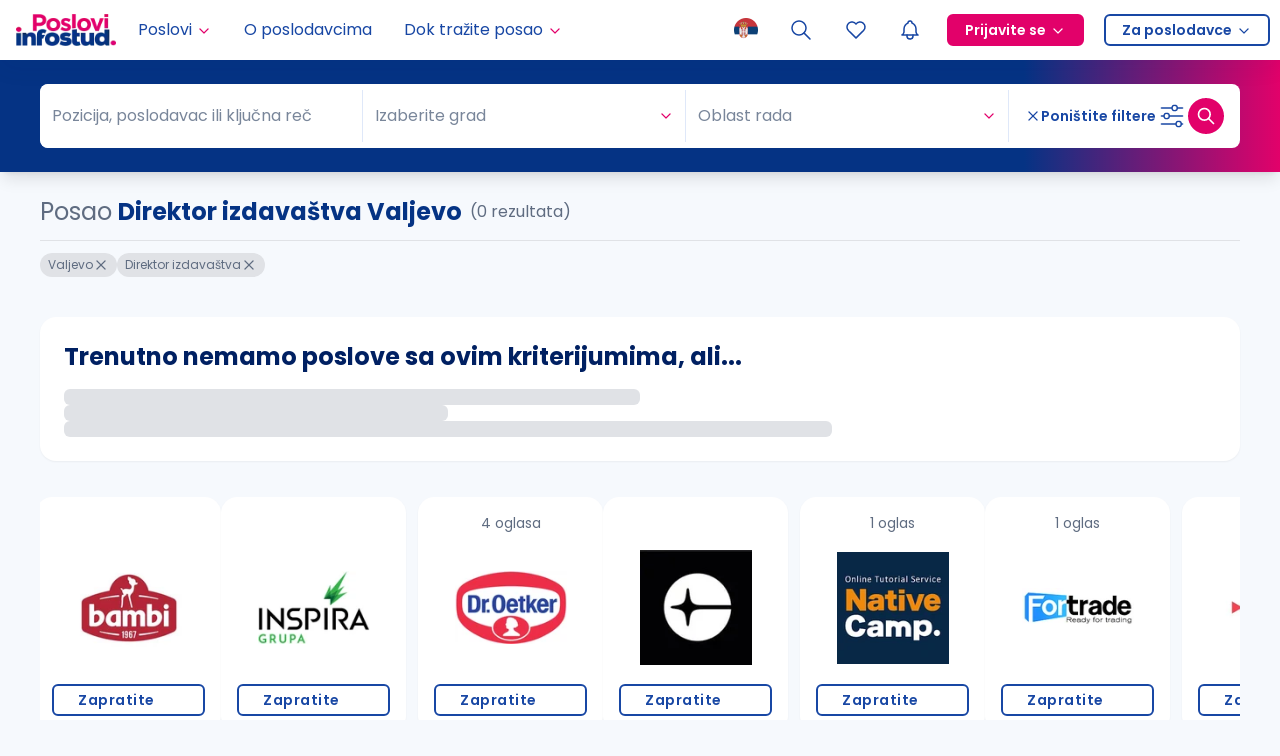

--- FILE ---
content_type: application/javascript; charset=UTF-8
request_url: https://poslovi.infostud.com/_next/static/chunks/webpack-4da3578fcaece9bd.js
body_size: 2028
content:
!function(){"use strict";var e,t,n,r,o,c,u,i,f,a={},d={};function s(e){var t=d[e];if(void 0!==t)return t.exports;var n=d[e]={id:e,loaded:!1,exports:{}},r=!0;try{a[e].call(n.exports,n,n.exports,s),r=!1}finally{r&&delete d[e]}return n.loaded=!0,n.exports}s.m=a,e=[],s.O=function(t,n,r,o){if(n){o=o||0;for(var c=e.length;c>0&&e[c-1][2]>o;c--)e[c]=e[c-1];e[c]=[n,r,o];return}for(var u=1/0,c=0;c<e.length;c++){for(var n=e[c][0],r=e[c][1],o=e[c][2],i=!0,f=0;f<n.length;f++)u>=o&&Object.keys(s.O).every(function(e){return s.O[e](n[f])})?n.splice(f--,1):(i=!1,o<u&&(u=o));if(i){e.splice(c--,1);var a=r();void 0!==a&&(t=a)}}return t},s.n=function(e){var t=e&&e.__esModule?function(){return e.default}:function(){return e};return s.d(t,{a:t}),t},n=Object.getPrototypeOf?function(e){return Object.getPrototypeOf(e)}:function(e){return e.__proto__},s.t=function(e,r){if(1&r&&(e=this(e)),8&r||"object"==typeof e&&e&&(4&r&&e.__esModule||16&r&&"function"==typeof e.then))return e;var o=Object.create(null);s.r(o);var c={};t=t||[null,n({}),n([]),n(n)];for(var u=2&r&&e;"object"==typeof u&&!~t.indexOf(u);u=n(u))Object.getOwnPropertyNames(u).forEach(function(t){c[t]=function(){return e[t]}});return c.default=function(){return e},s.d(o,c),o},s.d=function(e,t){for(var n in t)s.o(t,n)&&!s.o(e,n)&&Object.defineProperty(e,n,{enumerable:!0,get:t[n]})},s.f={},s.e=function(e){return Promise.all(Object.keys(s.f).reduce(function(t,n){return s.f[n](e,t),t},[]))},s.u=function(e){return 5675===e?"static/chunks/5675-971433fbfd740cb9.js":6340===e?"static/chunks/6340-069549d37382cfff.js":1664===e?"static/chunks/1664-194b31f059767b05.js":7066===e?"static/chunks/7066-376980455edc7441.js":4821===e?"static/chunks/4821-749f40ef62fea29d.js":9902===e?"static/chunks/9902-c3d2a9c298e614e7.js":5596===e?"static/chunks/5596-d6a4c9e0c6b2719e.js":6971===e?"static/chunks/6971-de55dfd5fadda3ed.js":1886===e?"static/chunks/1886-6cbaa3fed5ac4a83.js":"static/chunks/"+e+"."+({293:"2b0a86989712bb74",870:"30b965b8cadf99f5",935:"25013676202b4abe",1643:"0cb967829672f432",2098:"67acf4d25f0e6c0a",2776:"0ab8e3d8fda34da2",2939:"8070688c20dffd86",3050:"04000d6ea1d74597",3325:"22c121826d012b49",5096:"52a587dd69b8dcdf",6529:"677dbcef5a6a3a58",7455:"abddd7a06b98ae54",7486:"1ef69aefa1380b50",7918:"94c17fd90d2243f1",8021:"d15bd837bc95f2b1",8460:"a303c12d99cda188",8974:"0e73a12a6ad25972",9204:"b0c167ae1528b7f3",9479:"301dbd22ab0d36a4"})[e]+".js"},s.miniCssF=function(e){},s.g=function(){if("object"==typeof globalThis)return globalThis;try{return this||Function("return this")()}catch(e){if("object"==typeof window)return window}}(),s.o=function(e,t){return Object.prototype.hasOwnProperty.call(e,t)},r={},o="_N_E:",s.l=function(e,t,n,c){if(r[e]){r[e].push(t);return}if(void 0!==n)for(var u,i,f=document.getElementsByTagName("script"),a=0;a<f.length;a++){var d=f[a];if(d.getAttribute("src")==e||d.getAttribute("data-webpack")==o+n){u=d;break}}u||(i=!0,(u=document.createElement("script")).charset="utf-8",u.timeout=120,s.nc&&u.setAttribute("nonce",s.nc),u.setAttribute("data-webpack",o+n),u.src=s.tu(e)),r[e]=[t];var b=function(t,n){u.onerror=u.onload=null,clearTimeout(l);var o=r[e];if(delete r[e],u.parentNode&&u.parentNode.removeChild(u),o&&o.forEach(function(e){return e(n)}),t)return t(n)},l=setTimeout(b.bind(null,void 0,{type:"timeout",target:u}),12e4);u.onerror=b.bind(null,u.onerror),u.onload=b.bind(null,u.onload),i&&document.head.appendChild(u)},s.r=function(e){"undefined"!=typeof Symbol&&Symbol.toStringTag&&Object.defineProperty(e,Symbol.toStringTag,{value:"Module"}),Object.defineProperty(e,"__esModule",{value:!0})},s.nmd=function(e){return e.paths=[],e.children||(e.children=[]),e},s.tt=function(){return void 0===c&&(c={createScriptURL:function(e){return e}},"undefined"!=typeof trustedTypes&&trustedTypes.createPolicy&&(c=trustedTypes.createPolicy("nextjs#bundler",c))),c},s.tu=function(e){return s.tt().createScriptURL(e)},s.p="/_next/",u={2272:0},s.f.j=function(e,t){var n=s.o(u,e)?u[e]:void 0;if(0!==n){if(n)t.push(n[2]);else if(2272!=e){var r=new Promise(function(t,r){n=u[e]=[t,r]});t.push(n[2]=r);var o=s.p+s.u(e),c=Error();s.l(o,function(t){if(s.o(u,e)&&(0!==(n=u[e])&&(u[e]=void 0),n)){var r=t&&("load"===t.type?"missing":t.type),o=t&&t.target&&t.target.src;c.message="Loading chunk "+e+" failed.\n("+r+": "+o+")",c.name="ChunkLoadError",c.type=r,c.request=o,n[1](c)}},"chunk-"+e,e)}else u[e]=0}},s.O.j=function(e){return 0===u[e]},i=function(e,t){var n,r,o=t[0],c=t[1],i=t[2],f=0;if(o.some(function(e){return 0!==u[e]})){for(n in c)s.o(c,n)&&(s.m[n]=c[n]);if(i)var a=i(s)}for(e&&e(t);f<o.length;f++)r=o[f],s.o(u,r)&&u[r]&&u[r][0](),u[r]=0;return s.O(a)},(f=self.webpackChunk_N_E=self.webpackChunk_N_E||[]).forEach(i.bind(null,0)),f.push=i.bind(null,f.push.bind(f)),s.nc=void 0}();